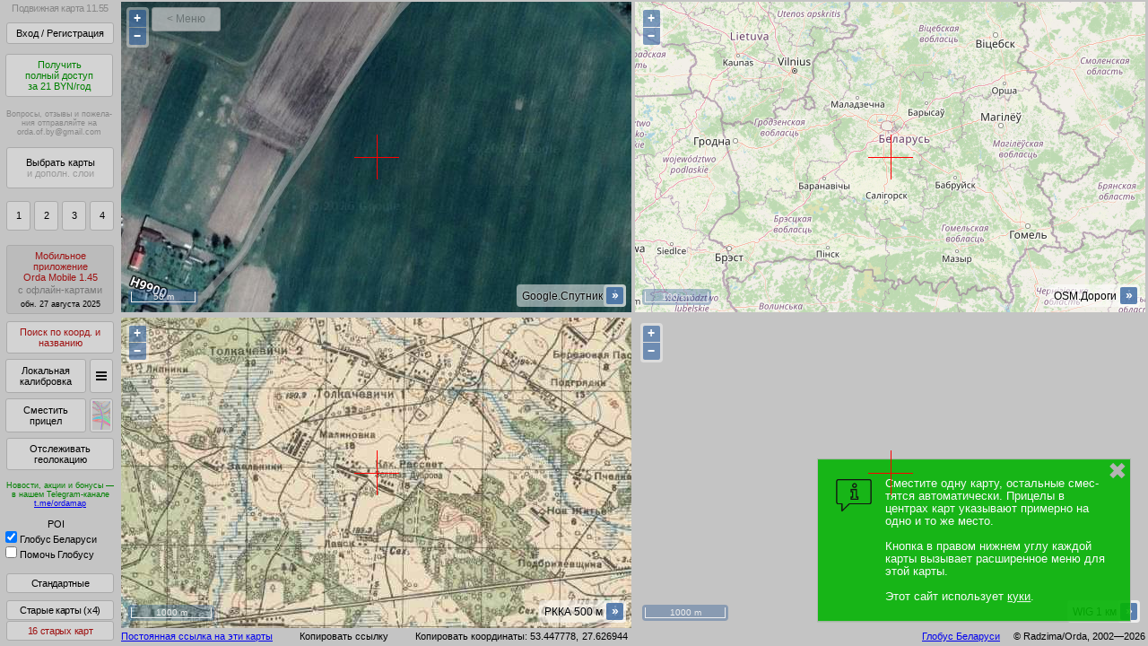

--- FILE ---
content_type: text/html; charset=utf-8
request_url: https://orda.of.by/.map/?53.44777778,27.62694444
body_size: 1665
content:
 
 
 
<html>
<head>
<title>Подвижная карта</title>
<meta name="viewport" content="width=device-width, initial-scale=1">
<meta charset="utf-8">
<meta name="description" content="Беларусь. Старые карты: верстовка, WIG, KdWR, РККА, трехверстка и другие советские, польские, немецкие карты.">
<meta name="a86aca34c2562306f0c02b1ab32b2be9" content="">
<link rel="icon" href="https://orda.of.by/favicon.svg" type="image/svg+xml">
<link rel="stylesheet" type="text/css" href="/.db/normalize.css?11.55">
<link rel="stylesheet" type="text/css" href="/.db/include/openlayers/6.1.1/ol.css">
<link rel="stylesheet" type="text/css" href="/.db/include/autocomplete_names/jquery.autocomplete.css">
<link rel="stylesheet" type="text/css" href="/.db/kmap_pub/kmap_mainpage.css?11.55">
<script src="/.db/include/proj4js/2.3.15/proj4.js"></script>
<script src="/.db/include/openlayers/6.1.1/ol.js"></script>
<script src="/.db/include/jquery-1.9.1.min.js"></script>
<script src="/.db/include/autocomplete_names/jquery.autocomplete.js"></script>
<script src="/.db/kmap_pub/accum_kmap_v11.55.min.js"></script>
<style>
</style>
</head>
<body>


<div id="kmap_mainDom" class="kmap_mainDom">
</div>


<!--LiveInternet counter--><script type="text/javascript"> 
new Image().src = "//counter.yadro.ru/hit?r"+ 
escape(document.referrer)+((typeof(screen)=="undefined")?"": 
";s"+screen.width+"*"+screen.height+"*"+(screen.colorDepth? 
screen.colorDepth:screen.pixelDepth))+";u"+escape(document.URL)+ 
";h"+escape(document.title.substring(0,150))+ 
";"+Math.random();</script><!--/LiveInternet-->

<!-- Yandex.Metrika counter --><script type="text/javascript"> (function (d, w, c) { (w[c] = w[c] || []).push(function() { try { w.yaCounter33247136 = new Ya.Metrika({ id:33247136, clickmap:true, trackLinks:true, accurateTrackBounce:true, webvisor:true, trackHash:true }); } catch(e) { } }); var n = d.getElementsByTagName("script")[0], s = d.createElement("script"), f = function () { n.parentNode.insertBefore(s, n); }; s.type = "text/javascript"; s.async = true; s.src = "https://mc.yandex.ru/metrika/watch.js"; if (w.opera == "[object Opera]") { d.addEventListener("DOMContentLoaded", f, false); } else { f(); } })(document, window, "yandex_metrika_callbacks");</script><noscript><div><img src="https://mc.yandex.ru/watch/33247136" style="position:absolute; left:-9999px;" alt="" /></div></noscript><!-- /Yandex.Metrika counter -->


<script defer type="text/javascript">

window.onerror=univOnError;

var oob_use_globalOpt={ dseek:{ use_especSubfolder:'pub' } };

var main=new TKmapMainPage({
  kmap_projectVersion:'11.55'
 ,kmap_actualApkVersion:'1.45'
 ,kmap_yearcost:21
 ,kmap_isPublic:true
 ,kmap_isLogged:false
 ,kmap_anticache:'11.55'
 ,kmap_loggedData:{}
 ,kmap_baseFolder:'kmap_pub'
 ,kmap_basePath:'/.db/kmap_pub/'
 ,mainDomId:'kmap_mainDom'
 ,especPhpData:{
    especAttr06:5719
   ,especAttr08:true
   ,especAttr10:true
   ,especAttr11:30
   ,especAttr12:1
   ,especAttr12_fn:'/.map_uploads/poi/goals/goals.js'
   ,especAttr12_ft:1755038489
   ,especAttrP01:["1v","wig","wig_v2","wig250","rkka","rkka_v2","rkka250","rkka1km","rkka2km","3v","fit","austr","kdwr","nem25","10v","wig3km","2v","polv","pmv","wwii","minsk1964","kh66","kh72","vts1848v2","kh83"]
   ,especAttr9thRoad:'bingroad'
   ,especAttr4thSat:'mapbox'
   ,especAttrCheckSum:'9312e1ef0283dd79a3ea13715a60db17d87def30'
  }
});
main.run();

</script>


</body>
</html>

 


--- FILE ---
content_type: text/html; charset=utf-8
request_url: https://orda.of.by/.db/kmap_pub/kmap_tools.php
body_size: 682
content:
 
OK|{"shared":"{\n  \/\/ oobmap_sdjsmsecs_opensign\n\n                \"1v\":1706283194006  \/\/ 2024-01-26 18:33:14  \/\/ sign1_1v_sign2\n              ,\"wig\":1748315421662  \/\/ 2025-05-27 06:10:22  \/\/ sign1_wig_sign2\n           ,\"wig250\":1731467691830  \/\/ 2024-11-13 06:14:52  \/\/ sign1_wig250_sign2\n        ,\"minsk1964\":1621198361883  \/\/ 2021-05-16 23:52:42  \/\/ sign1_minsk1964_sign2\n             ,\"rkka\":1740268083882  \/\/ 2025-02-23 02:48:04  \/\/ sign1_rkka_sign2\n               ,\"3v\":1755024267489  \/\/ 2025-08-12 21:44:27  \/\/ sign1_3v_sign2\n             ,\"kdwr\":1678402545163  \/\/ 2023-03-10 01:55:45  \/\/ sign1_kdwr_sign2\n             ,\"polv\":1626299453836  \/\/ 2021-07-15 00:50:54  \/\/ sign1_polv_sign2\n           ,\"wig__X\":1632768234952  \/\/ 2021-09-27 21:43:55  \/\/ sign1_wig__X_sign2\n          ,\"wig__X2\":1632768179507  \/\/ 2021-09-27 21:43:00  \/\/ sign1_wig__X2_sign2\n           ,\"wig_v2\":1731073754090  \/\/ 2024-11-08 16:49:14  \/\/ sign1_wig_v2_sign2\n          ,\"rkka1km\":1633387036107  \/\/ 2021-10-05 01:37:16  \/\/ sign1_rkka1km_sign2\n          ,\"rkka250\":1634496998962  \/\/ 2021-10-17 21:56:39  \/\/ sign1_rkka250_sign2\n             ,\"kh66\":1696982097920  \/\/ 2023-10-11 02:54:58  \/\/ sign1_kh66_sign2\n             ,\"kh72\":1731178950918  \/\/ 2024-11-09 22:02:31  \/\/ sign1_kh72_sign2\n            ,\"nem25\":1676157005579  \/\/ 2023-02-12 02:10:06  \/\/ sign1_nem25_sign2\n             ,\"wwii\":1706195831969  \/\/ 2024-01-25 18:17:12  \/\/ sign1_wwii_sign2\n              ,\"pmv\":1705965689534  \/\/ 2024-01-23 02:21:30  \/\/ sign1_pmv_sign2\n             ,\"kh83\":1679226203533  \/\/ 2023-03-19 14:43:24  \/\/ sign1_kh83_sign2\n        ,\"vts1848v2\":1698066364139  \/\/ 2023-10-23 16:06:04  \/\/ sign1_vts1848v2_sign2\n\n  \/\/ oobmap_sdjsmsecs_closesign\n}","c6wjyuenmzwx5wbqrr4byuvak":false}